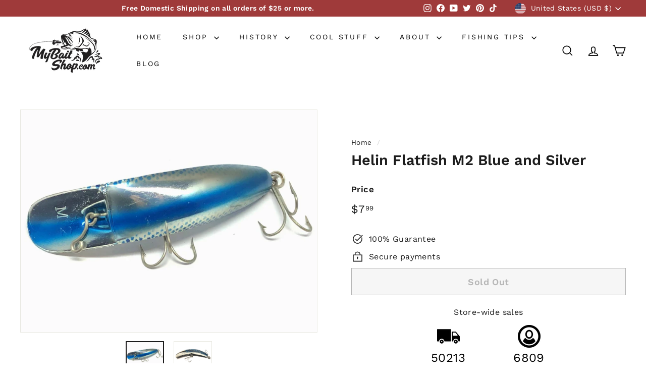

--- FILE ---
content_type: text/javascript
request_url: https://www.mybaitshop.com/cdn/shop/t/87/assets/quick-shop.js?v=95554821765998877021716258382
body_size: 400
content:
import"@archetype-themes/scripts/config";import Product from"@archetype-themes/scripts/modules/product";import"@archetype-themes/scripts/modules/collapsibles";class QuickShop extends HTMLElement{constructor(){super(),this.selectors={quickShopContainer:"[data-tool-tip-content]",blocksHolder:"[data-blocks-holder]",blocks:"[data-product-blocks]",form:".product-single__form"},theme.settings.quickView&&(theme.config.bpSmall||(this.container=this,this.addEventListener("tooltip:interact",async e=>{e.detail.context==="QuickShop"&&(this.quickShopData||(this.quickShopData=await this.loadQuickShopData(e)))}),this.addEventListener("tooltip:open",async e=>{if(e.detail.context==="QuickShop"){this.quickShopData||(this.quickShopData=await this.loadQuickShopData(e));const quickShopContainer=document.querySelector(this.selectors.quickShopContainer),clonedQuickShopData=this.quickShopData.cloneNode(!0);quickShopContainer.innerHTML="",quickShopContainer.appendChild(clonedQuickShopData),this.product=new Product(quickShopContainer),this.product.init(),this.dispatchEvent(new CustomEvent("quickshop:opened",{bubbles:!0})),Shopify&&Shopify.PaymentButton&&Shopify.PaymentButton.init(),theme.collapsibles.init()}}),this.addEventListener("quickshop:opened",async()=>{const quickShopContainer=document.querySelector(this.selectors.quickShopContainer);this.blocksHolder=quickShopContainer.querySelector(this.selectors.blocksHolder),this.blocksData=await this.loadBlocksData(this.blocksHolder.dataset.url);const clonedBlocksData=this.blocksData.cloneNode(!0);this.blocksHolder.innerHTML="",this.blocksHolder.appendChild(clonedBlocksData),this.blocksHolder.classList.add("product-form-holder--loaded"),this.product.cacheElements(),this.product.formSetup(),this.product.updateModalProductInventory(),Shopify&&Shopify.PaymentButton&&Shopify.PaymentButton.init(),theme.collapsibles.init(quickShopContainer)})))}async loadBlocksData(url){try{const text=await(await fetch(url)).text(),fragment=document.createDocumentFragment(),tempDiv=document.createElement("template");tempDiv.innerHTML=text;const blocks=tempDiv.content.querySelector(this.selectors.blocks);if(blocks){blocks.querySelectorAll("[id]").forEach(el=>{const val=el.getAttribute("id");el.setAttribute("id",val+"-modal");const label=blocks.querySelector(`[for="${val}"]`);label&&label.setAttribute("for",val+"-modal");const collapsibleTrigger=blocks.querySelector(`[aria-controls="${val}"]`);collapsibleTrigger&&collapsibleTrigger.setAttribute("aria-controls",val+"-modal")});const form=blocks.querySelector(this.selectors.form);if(form){var formId=form.getAttribute("id");blocks.querySelectorAll("[form]").forEach(el=>{el.setAttribute("form",formId)})}fragment.appendChild(blocks.cloneNode(!0))}return this.dispatchEvent(new CustomEvent("quickshop:product-blocks-loaded",{bubbles:!0})),fragment}catch(error){console.error("Error:",error)}}async loadQuickShopData(evt){const gridItem=evt.currentTarget.closest(".grid-product");this.handle=gridItem.firstElementChild.getAttribute("data-product-handle");const prodId=gridItem.firstElementChild.getAttribute("data-product-id");if(!gridItem||!this.handle||!prodId)return;let url=`${theme.routes.home}/products/${this.handle}/?view=modal`;url=url.replace("//","/");try{const text=await(await fetch(url)).text(),fragment=document.createDocumentFragment(),tempDiv=document.createElement("template");tempDiv.innerHTML=text;const div=tempDiv.content.querySelector(`.product-section[data-product-handle="${this.handle}"]`);return div&&(div.dataset.modal=!0,fragment.appendChild(div.cloneNode(!0))),window.dispatchEvent(new CustomEvent(`quickshop:loaded-${prodId}`)),document.dispatchEvent(new CustomEvent("quickshop:loaded",{detail:{productId:prodId,handle:this.handle}})),fragment}catch(error){console.error("Error:",error)}}}customElements.define("quick-shop",QuickShop);
//# sourceMappingURL=/cdn/shop/t/87/assets/quick-shop.js.map?v=95554821765998877021716258382


--- FILE ---
content_type: text/javascript
request_url: https://www.mybaitshop.com/cdn/shop/t/87/assets/lightbox.js?v=177529825473141699571716258382
body_size: -539
content:
import"@archetype-themes/scripts/config";class ImageLightbox extends HTMLElement{constructor(){super();const lightboxTrigger=this.querySelector(".lightbox-trigger"),lightbox=this.querySelector(".lightbox"),lightboxOuterContainer=this.querySelector(".lightbox-outer-container"),lightboxCloseBtn=this.querySelector(".lightbox-close-btn");lightboxTrigger.addEventListener("click",()=>{lightbox.classList.add("active"),document.addEventListener("keydown",handleKeydown)}),lightbox.addEventListener("click",event=>{(event.target===lightbox||event.target===lightboxOuterContainer)&&(lightbox.classList.remove("active"),document.removeEventListener("keydown",handleKeydown))}),lightboxCloseBtn.addEventListener("click",()=>{lightbox.classList.remove("active"),document.removeEventListener("keydown",handleKeydown)});function handleKeydown(event){event.keyCode===27&&lightbox.classList.remove("active")}}}customElements.define("image-lightbox",ImageLightbox);
//# sourceMappingURL=/cdn/shop/t/87/assets/lightbox.js.map?v=177529825473141699571716258382


--- FILE ---
content_type: text/javascript
request_url: https://www.mybaitshop.com/cdn/shop/t/87/assets/collection-template.js?v=35272805794082918051716258382
body_size: 1781
content:
import"@archetype-themes/scripts/config";import"@archetype-themes/scripts/modules/collection-sidebar";import"@archetype-themes/scripts/helpers/ajax-renderer";import"@archetype-themes/scripts/modules/cart-api";import"@archetype-themes/scripts/helpers/utils";import"@archetype-themes/scripts/helpers/delegate";class Collection extends HTMLElement{constructor(){super(),this.isAnimating=!1,this.selectors={sortSelect:"#SortBy",sortBtn:".filter-sort",itemsPerPageSelect:"#ItemsPerPage",itemsPerPageBtn:".filter-items-per-page",viewChange:".grid-view-btn",productGrid:".product-grid",collectionGrid:".collection-grid__wrapper",sidebar:"#CollectionSidebar",activeTagList:".tag-list--active-tags",tags:".tag-list input",activeTags:".tag-list a",tagsForm:".filter-form",filterBar:".collection-filter",priceRange:".price-range",trigger:".collapsible-trigger",filters:".filter-wrapper",sidebarWrapper:"#CollectionSidebarFilterWrap",inlineWrapper:"#CollectionInlineFilterWrap"},this.config={mobileFiltersInPlace:!1},this.classes={activeTag:"tag--active",removeTagParent:"tag--remove",collapsibleContent:"collapsible-content",isOpen:"is-open"},this.container=this,this.containerId=this.container.id,this.sectionId=this.container.getAttribute("data-section-id"),this.namespace=".collection-"+this.sectionId,this.isCollectionTemplate=this.container.dataset.collectionTemplate,this.ajaxRenderer=new theme.AjaxRenderer({sections:[{sectionId:this.sectionId,nodeId:"CollectionAjaxContent"}],onReplace:this.onReplaceAjaxContent.bind(this)}),document.dispatchEvent(new CustomEvent("collection-component:loaded",{detail:{sectionId:this.sectionId}})),this.init(this.container)}init(){this.config.mobileFiltersInPlace=!1,this.container||(this.container=document.getElementById(this.containerId)),this.isCollectionTemplate&&(this.cloneFiltersOnMobile(),this.initItemsPerPage(),this.initSort(),this.initFilters(),this.initPriceRange(),this.initGridOptions(),this.sidebar=new theme.CollectionSidebar)}initItemsPerPage(){this.queryParams=new URLSearchParams(window.location.search),this.itemsPerPageSelect=document.querySelector(this.selectors.itemsPerPageSelect),this.itemsPerPageBtns=document.querySelectorAll(this.selectors.itemsPerPageBtn),this.itemsPerPageSelect&&this.itemsPerPageSelect.on("change",e=>{this.onItemsPerPageChange(e.target.value)}),this.itemsPerPageBtns.length&&this.itemsPerPageBtns.forEach(btn=>{btn.addEventListener("click",function(){document.dispatchEvent(new Event("filter:selected"));const itemsPerPageValue=btn.dataset.value;this.onItemsPerPageChange(itemsPerPageValue)}.bind(this))})}initSort(){this.queryParams=new URLSearchParams(window.location.search),this.sortSelect=document.querySelector(this.selectors.sortSelect),this.sortBtns=document.querySelectorAll(this.selectors.sortBtn),this.sortSelect&&(this.defaultSort=this.getDefaultSortValue(),this.sortSelect.on("change"+this.namespace,()=>{this.onSortChange()})),this.sortBtns.length&&this.sortBtns.forEach(btn=>{btn.addEventListener("click",function(){document.dispatchEvent(new Event("filter:selected"));const sortValue=btn.dataset.value;this.onSortChange(sortValue)}.bind(this))})}getSortValue(){return this.sortSelect.value||this.defaultSort}getDefaultSortValue(){return this.sortSelect.getAttribute("data-default-sortby")}onItemsPerPageChange(itemsPerPageValue=null){console.log(itemsPerPageValue),this.queryParams=new URLSearchParams(window.location.search),itemsPerPageValue?this.queryParams.set("view",itemsPerPageValue):this.queryParams.set("view",40),itemsPerPageValue=="40"&&this.queryParams.delete("view"),this.queryParams.delete("page"),window.location.search=this.queryParams.toString()}onSortChange(sortValue=null){this.queryParams=new URLSearchParams(window.location.search),sortValue?this.queryParams.set("sort_by",sortValue):this.queryParams.set("sort_by",this.getSortValue()),this.queryParams.delete("page"),window.location.search=this.queryParams.toString()}initGridOptions(){var grid=this.container.querySelector(this.selectors.productGrid),viewBtns=this.container.querySelectorAll(this.selectors.viewChange);this.container.querySelectorAll(this.selectors.viewChange).forEach(btn=>{btn.addEventListener("click",function(){viewBtns.forEach(el=>{el.classList.remove("is-active")}),btn.classList.add("is-active");var newView=btn.dataset.view;grid.dataset.view=newView,theme.cart.updateAttribute("product_view",newView),window.dispatchEvent(new Event("resize"))})})}initFilters(){var filterBar=document.querySelectorAll(this.selectors.filterBar);filterBar.length&&(document.addEventListener("matchSmall",this.cloneFiltersOnMobile.bind(this)),this.bindBackButton(),theme.config.stickyHeader&&(this.setFilterStickyPosition(),document.addEventListener("headerStickyChange",theme.utils.debounce(500,this.setFilterStickyPosition).bind(this)),window.on("resize",theme.utils.debounce(500,this.setFilterStickyPosition).bind(this))),document.querySelectorAll(this.selectors.activeTags).forEach(tag=>{tag.addEventListener("click",this.onTagClick.bind(this))}),document.querySelectorAll(this.selectors.tagsForm).forEach(form=>{form.addEventListener("input",this.onFormSubmit.bind(this))}))}initPriceRange(){document.addEventListener("price-range:change",this.onPriceRangeChange.bind(this),{once:!0})}onPriceRangeChange(){this.renderFromFormData(event.detail)}cloneFiltersOnMobile(){if(!this.config.mobileFiltersInPlace){var sidebarWrapper=document.querySelector(this.selectors.sidebarWrapper);if(sidebarWrapper){var filters=sidebarWrapper.querySelector(this.selectors.filters).cloneNode(!0),inlineWrapper=document.querySelector(this.selectors.inlineWrapper);inlineWrapper.innerHTML="",inlineWrapper.append(theme.filtersPrime??filters),theme.filtersPrime=null,theme.collapsibles.init(inlineWrapper),this.config.mobileFiltersInPlace=!0}}}renderActiveTag(parent,el){const textEl=parent.querySelector(".tag__text");parent.classList.contains(this.classes.activeTag)?parent.classList.remove(this.classes.activeTag):(parent.classList.add(this.classes.activeTag),el.closest("li").classList.contains(this.classes.removeTagParent)?parent.remove():document.querySelectorAll(this.selectors.activeTagList).forEach(list=>{const newTag=document.createElement("li"),newTagLink=document.createElement("a");newTag.classList.add("tag","tag--remove"),newTagLink.classList.add("btn","btn--small"),newTagLink.innerText=textEl.innerText,newTag.appendChild(newTagLink),list.appendChild(newTag)}))}onTagClick(evt){const el=evt.currentTarget;if(document.dispatchEvent(new Event("filter:selected")),el.classList.contains("no-ajax")||(evt.preventDefault(),this.isAnimating))return;this.isAnimating=!0;const parent=el.parentNode,newUrl=new URL(el.href);this.renderActiveTag(parent,el),this.updateScroll(!0),this.startLoading(),this.renderCollectionPage(newUrl.searchParams)}onFormSubmit(evt){const el=evt.target;if(document.dispatchEvent(new Event("filter:selected")),el.classList.contains("no-ajax")||(evt.preventDefault(),this.isAnimating))return;this.isAnimating=!0;const parent=el.closest("li"),formEl=el.closest("form"),formData=new FormData(formEl);this.renderActiveTag(parent,el),this.updateScroll(!0),this.startLoading(),this.renderFromFormData(formData)}onReplaceAjaxContent(newDom,section){this.fetchOpenCollasibleFilters().forEach(selector=>{newDom.querySelectorAll(`[data-collapsible-id=${selector}]`).forEach(this.openCollapsible.bind(this))});var newContentEl=newDom.getElementById(section.nodeId);if(newContentEl){document.getElementById(section.nodeId).innerHTML=newContentEl.innerHTML;var page=document.getElementById(section.nodeId),countEl=page.querySelector(".collection-filter__item--count");if(countEl){var count=countEl.innerText;document.querySelectorAll("[data-collection-count]").forEach(el=>{el.innerText=count})}}}renderFromFormData(formData){const searchParams=new URLSearchParams(formData);this.renderCollectionPage(searchParams)}renderCollectionPage(searchParams,updateURLHash=!0){this.ajaxRenderer.renderPage(window.location.pathname,searchParams,updateURLHash).then(()=>{this.init(this.container),this.updateScroll(!1),theme.collapsibles.init(),document.dispatchEvent(new CustomEvent("collection:reloaded")),this.isAnimating=!1})}updateScroll(animate){var scrollTo=document.getElementById("CollectionAjaxContent").offsetTop;theme.config.stickyHeader&&(scrollTo=scrollTo-document.querySelector("#SiteHeader").offsetHeight),theme.config.bpSmall||(scrollTo-=10),animate?window.scrollTo({top:scrollTo,behavior:"smooth"}):window.scrollTo({top:scrollTo})}bindBackButton(){window.off("popstate"+this.namespace),window.on("popstate"+this.namespace,function(state){if(state){const newUrl=new URL(window.location.href);this.renderCollectionPage(newUrl.searchParams,!1)}}.bind(this))}fetchOpenCollasibleFilters(){const openDesktopCollapsible=Array.from(document.querySelectorAll(`${this.selectors.sidebar} ${this.selectors.trigger}.${this.classes.isOpen}`)),openMobileCollapsible=Array.from(document.querySelectorAll(`${this.selectors.inlineWrapper} ${this.selectors.trigger}.${this.classes.isOpen}`));return[...openDesktopCollapsible,...openMobileCollapsible].map(trigger=>trigger.dataset.collapsibleId)}openCollapsible(el){el.classList.contains(this.classes.collapsibleContent)&&(el.style.height="auto"),el.classList.add(this.classes.isOpen)}setFilterStickyPosition(){var headerHeight=document.querySelector(".site-header").offsetHeight-1;document.querySelector(this.selectors.filterBar).style.top=headerHeight+"px";var stickySidebar=document.querySelector(".grid__item--sidebar");stickySidebar&&(stickySidebar.style.top=headerHeight+30+"px")}startLoading(){document.querySelector(this.selectors.collectionGrid).classList.add("unload")}forceReload(){this.init(this.container)}}customElements.define("collection-template",Collection);
//# sourceMappingURL=/cdn/shop/t/87/assets/collection-template.js.map?v=35272805794082918051716258382


--- FILE ---
content_type: text/javascript
request_url: https://www.mybaitshop.com/cdn/shop/t/87/assets/section-featured-collection.js?v=70396313371272205741716258382
body_size: -653
content:
import"@archetype-themes/scripts/config";import"@archetype-themes/scripts/modules/collection-template";
//# sourceMappingURL=/cdn/shop/t/87/assets/section-featured-collection.js.map?v=70396313371272205741716258382
